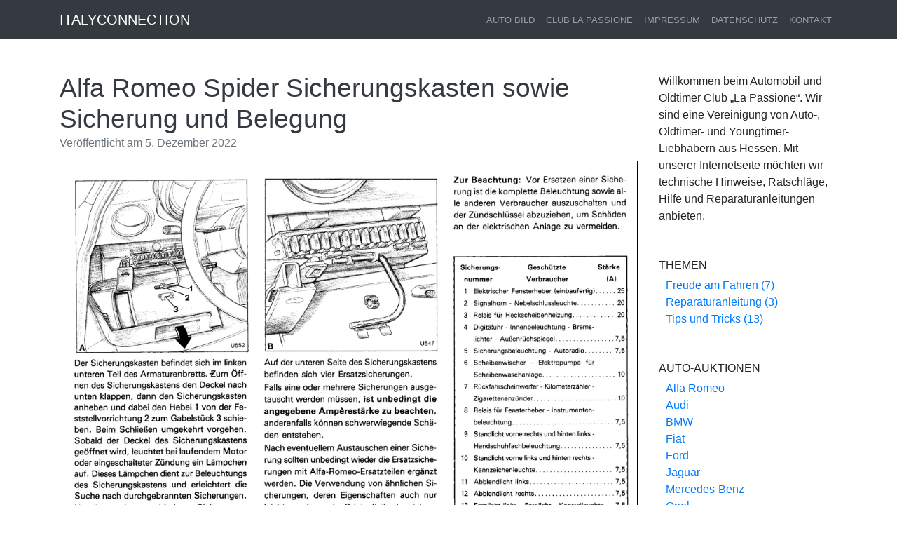

--- FILE ---
content_type: text/html; charset=UTF-8
request_url: https://www.italyconnection.de/suche/instrumentenbeleuchtung
body_size: 4031
content:
<!DOCTYPE html>
<html lang="de-DE" dir="ltr" prefix="og: http://ogp.me/ns#">
<head profile="http://dublincore.org/documents/dcq-html/">
<meta charset="utf-8">
<meta http-equiv="X-UA-Compatible" content="IE=Edge">
<meta name="viewport" content="width=device-width, initial-scale=1, shrink-to-fit=no">
<title>Instrumentenbeleuchtung - Alfa Romeo KFZ PKW Ersatzteile Reparatur</title>
<meta name="title" content="Alfa Romeo Spider Sicherungskasten sowie Sicherung und Belegung">
<meta name="description" content="Auto Oldtimer Werkstatt Club „La Passione“ und „Italyconnection“">
<link rel="shortcut icon" href="https://www.italyconnection.de/favicon.ico" type="image/x-icon">
<link rel="icon" href="https://www.italyconnection.de/favicon-32x32.png" sizes="32x32">
<link rel="icon" href="https://www.italyconnection.de/favicon-48x48.png" sizes="48x48">
<link rel="icon" href="https://www.italyconnection.de/favicon-96x96.png" sizes="96x96">
<link rel="icon" href="https://www.italyconnection.de/favicon-144x144.png" sizes="144x144">
<meta name="keywords" content="Sicherung, Belegung, Sicherungskasten, Alfa Romeo Spider, Alfa Romeo, Elektrischer Fensterheber, Signalhorn, Hupe, Nebelschlußleuchte, Heckscheibenheizung, Digitaluhr, Innenbeleuchtung, Bremslichter, Autoradio, Scheibenwischer, Scheibenwaschanlage, Rückfahrscheinwerfer, Kilometerzähler, Zigarettenanzünder, Relais, Fensterheber, Instrumentenbeleuchtung, Standlicht, Handschuhfachbeleuchtung, Kennzeichenleuchte, Abblendlicht, Fernlicht">
<meta name="robots" content="index, follow, max-snippet:-1, max-image-preview:large, max-video-preview:-1">
<link rel="stylesheet" type="text/css" href="https://www.italyconnection.de/bl-kernel/css/bootstrap.min.css?version=3.14.1">
<link rel="stylesheet" type="text/css" href="https://www.italyconnection.de/bl-themes/alfa-romeo-auto-werkstatt-club/css/style.css?version=3.14.1">
<!-- Start Google Werbung -->
<script async src="https://pagead2.googlesyndication.com/pagead/js/adsbygoogle.js"></script>
<script>
     (adsbygoogle = window.adsbygoogle || []).push({
          google_ad_client: "ca-pub-4550899284055986",
          enable_page_level_ads: true
     });
</script>
<!-- Ende Google Werbung -->

<!-- Open Graph -->
<meta property="og:locale" content="de_DE">
<meta property="og:type" content="website">
<meta property="og:title" content="Italyconnection">
<meta property="og:description" content="Auto Oldtimer Werkstatt Club „La Passione“ und „Italyconnection“">
<meta property="og:url" content="https://www.italyconnection.de">
<meta property="og:site_name" content="Italyconnection">
<meta property="og:image" content="https://www.italyconnection.de/alfa-romeo-italyconnection-la-passione.jpg">
<meta property="og:image:alt" content="Italyconnection">
<meta property="article:published_time" content="">
<meta property="article:modified_time" content="">
<meta property="og:updated_time" content="">

<!-- Start RSS -->
<link rel="alternate" type="application/rss+xml" href="https://www.italyconnection.de/feed.rss" title="Automobil und Oldtimer Club La Passione">
<!-- Ende RSS -->

<!-- Start Dublin Core Metadata -->
<link rel="schema.DC" href="http://purl.org/dc/elements/1.1/" />
<meta name="DC.Format" content="text/html" />
<meta name="DC.Title" content="Alfa Romeo Spider Sicherungskasten sowie Sicherung und Belegung" />
<meta name="DC.Type" content="article" />
<meta name="DC.Description" content="Die Sicherungen bzw. Belegung im Sicherungskasten beim Alfa Romeo Spider, Baujahr 1988: Nr. 1) Elektrischer Fensterheber. Nr. 2) Signalhorn und Nebelschlußleuchte. Nr. 3) Relais für Heckscheibenheizung. Nr. 4) Digitaluhr, Innenbeleuchtung, Bremslichter. Nr. 5) Sicherungsbeleuchtung sowie Autoradio. Nr. 6) Scheibenwischer und Elektropumpe für Scheibenwaschanlage. Nr. 7) Rückfahrscheinwerfer, Kilometerzähler und Zigarettenanzünder. Nr. 8) Relais für Fensterheber und Instrumentenbeleuchtung. Nr. 9) Standlicht und Handschuhfachbeleuchtung. Nr. 10) Kennzeichenleuchte. Nr. 11) Abblendlicht links. Nr. 12) Abblendlicht rechts. Nr. 13) Fernlicht links. Nr. 14) Fernlicht rechts." />
<meta name="DC.Language" content="de" />
<meta name="DC.Date" content="2022-12-05T09:10:48+01:00" />
<meta name="DC.Creator" content="Birger Block, Kai Baro, Robert Clever und Markus Lenz" />
<meta name="DC.publisher" content="Automobil und Oldtimer Club La Passione" /> 
<meta name="DC.Subject" content="Sicherung" /><meta name="DC.Subject" content="Belegung" /><meta name="DC.Subject" content="Sicherungskasten" /><meta name="DC.Subject" content="Alfa Romeo Spider" /><meta name="DC.Subject" content="Alfa Romeo" /><meta name="DC.Subject" content="Elektrischer Fensterheber" /><meta name="DC.Subject" content="Signalhorn" /><meta name="DC.Subject" content="Hupe" /><meta name="DC.Subject" content="Nebelschlußleuchte" /><meta name="DC.Subject" content="Heckscheibenheizung" /><meta name="DC.Subject" content="Digitaluhr" /><meta name="DC.Subject" content="Innenbeleuchtung" /><meta name="DC.Subject" content="Bremslichter" /><meta name="DC.Subject" content="Autoradio" /><meta name="DC.Subject" content="Scheibenwischer" /><meta name="DC.Subject" content="Scheibenwaschanlage" /><meta name="DC.Subject" content="Rückfahrscheinwerfer" /><meta name="DC.Subject" content="Kilometerzähler" /><meta name="DC.Subject" content="Zigarettenanzünder" /><meta name="DC.Subject" content="Relais" /><meta name="DC.Subject" content="Fensterheber" /><meta name="DC.Subject" content="Instrumentenbeleuchtung" /><meta name="DC.Subject" content="Standlicht" /><meta name="DC.Subject" content="Handschuhfachbeleuchtung" /><meta name="DC.Subject" content="Kennzeichenleuchte" /><meta name="DC.Subject" content="Abblendlicht" /><meta name="DC.Subject" content="Fernlicht" />
<!-- Ende Dublin Core Metadata -->

<!-- Start Open Graph Article Tags -->
<meta property="article:tag" content="Sicherung"><meta property="article:tag" content="Belegung"><meta property="article:tag" content="Sicherungskasten"><meta property="article:tag" content="Alfa Romeo Spider"><meta property="article:tag" content="Alfa Romeo"><meta property="article:tag" content="Elektrischer Fensterheber"><meta property="article:tag" content="Signalhorn"><meta property="article:tag" content="Hupe"><meta property="article:tag" content="Nebelschlußleuchte"><meta property="article:tag" content="Heckscheibenheizung"><meta property="article:tag" content="Digitaluhr"><meta property="article:tag" content="Innenbeleuchtung"><meta property="article:tag" content="Bremslichter"><meta property="article:tag" content="Autoradio"><meta property="article:tag" content="Scheibenwischer"><meta property="article:tag" content="Scheibenwaschanlage"><meta property="article:tag" content="Rückfahrscheinwerfer"><meta property="article:tag" content="Kilometerzähler"><meta property="article:tag" content="Zigarettenanzünder"><meta property="article:tag" content="Relais"><meta property="article:tag" content="Fensterheber"><meta property="article:tag" content="Instrumentenbeleuchtung"><meta property="article:tag" content="Standlicht"><meta property="article:tag" content="Handschuhfachbeleuchtung"><meta property="article:tag" content="Kennzeichenleuchte"><meta property="article:tag" content="Abblendlicht"><meta property="article:tag" content="Fernlicht"><!-- Ende Open Graph Article Tags -->
</head>

<body>
<nav class="navbar navbar-expand-md navbar-dark fixed-top bg-dark text-uppercase">
	<div class="container">
		<a class="navbar-brand" href="https://www.italyconnection.de/">
			<span class="text-white">Italyconnection</span>
		</a>
		<button class="navbar-toggler" type="button" data-toggle="collapse" data-target="#navbarResponsive" aria-controls="navbarResponsive" aria-expanded="false" aria-label="Toggle navigation">
			<span class="navbar-toggler-icon"></span>
		</button>
		<div class="collapse navbar-collapse" id="navbarResponsive">
			<ul class="navbar-nav ml-auto">

				<!-- Static pages -->
								<li class="nav-item">
					<a class="nav-link" href="https://www.italyconnection.de/auto-bild">Auto Bild</a>
				</li>
								<li class="nav-item">
					<a class="nav-link" href="https://www.italyconnection.de/automobil-und-oldtimer-club-la-passione">Club La Passione</a>
				</li>
								<li class="nav-item">
					<a class="nav-link" href="https://www.italyconnection.de/impressum">Impressum</a>
				</li>
								<li class="nav-item">
					<a class="nav-link" href="https://www.italyconnection.de/datenschutz">Datenschutz</a>
				</li>
								<li class="nav-item">
					<a class="nav-link" href="https://www.italyconnection.de/kontakt">Kontakt</a>
				</li>
				
				<!-- Social Networks -->
				
			</ul>
		</div>
	</div>
</nav>
<div class="container">
<div class="row">
<div class="col-md-9">

<!-- Post -->
<div class="card my-5 border-0">

	<!-- Load Bludit Plugins: Page Begin -->
	
	<div class="card-body p-0">

		<!-- Title -->
		<a class="text-dark" href="https://www.italyconnection.de/alfa-romeo-spider-sicherungskasten-sowie-sicherung-und-belegung">
			<h2 class="title">Alfa Romeo Spider Sicherungskasten sowie Sicherung und Belegung</h2>
		</a>

		<!-- Creation date -->
		<h6 class="card-subtitle mb-3 text-muted">Veröffentlicht am 5. Dezember 2022</h6>

		<!-- Cover image -->
				<a href="https://www.italyconnection.de/alfa-romeo-spider-sicherungskasten-sowie-sicherung-und-belegung">	
		<img style="border: thin solid #000000;" loading="lazy" class="card-img-top mb-3 rounded-0" alt="Alfa Romeo Spider Sicherungskasten sowie Sicherung und Belegung" title="Alfa Romeo Spider Sicherungskasten sowie Sicherung und Belegung" src="https://www.italyconnection.de/bl-content/uploads/pages/1f4b9e96e0041568e063cb12918e73ca/alfa-romeo-spider-sicherung-sicherungskasten-ampere-elektrische-anlage-belegung.jpg"/>
		</a>	
		
<!-- Start Kurzbeschreibung -->
<p>Die Sicherungen bzw. Belegung im Sicherungskasten beim Alfa Romeo Spider, Baujahr 1988: Nr. 1) Elektrischer Fensterheber. Nr. 2) Signalhorn und Nebelschlußleuchte. Nr. 3) Relais für Heckscheibenheizung. Nr. 4) Digitaluhr, Innenbeleuchtung, Bremslichter. Nr. 5) Sicherungsbeleuchtung sowie Autoradio. Nr. 6) Scheibenwischer und Elektropumpe für Scheibenwaschanlage. Nr. 7) Rückfahrscheinwerfer, Kilometerzähler und Zigarettenanzünder. Nr. 8) Relais für Fensterheber und Instrumentenbeleuchtung. Nr. 9) Standlicht und Handschuhfachbeleuchtung. Nr. 10) Kennzeichenleuchte. Nr. 11) Abblendlicht links. Nr. 12) Abblendlicht rechts. Nr. 13) Fernlicht links. Nr. 14) Fernlicht rechts.</p>
<!-- Ende Kurzbeschreibung -->

<!-- Start Button -->
<div class="text-right">
<a class="btn btn-primary btn-sm" title="Alfa Romeo Spider Sicherungskasten sowie Sicherung und Belegung" href="https://www.italyconnection.de/alfa-romeo-spider-sicherungskasten-sowie-sicherung-und-belegung" role="button">&raquo; ARTIKEL LESEN &laquo;</a>
</div>
<!-- Ende Button -->

	</div>

	<!-- Load Bludit Plugins: Page End -->
	
</div>
<hr>

<!-- Pagination -->
</div>
<div class="col-md-3">
<div class="plugin plugin-about"><h2 class="plugin-label"></h2><div class="plugin-content">Willkommen beim Automobil und Oldtimer Club „La Passione“. Wir sind eine Vereinigung von Auto-, Oldtimer- und Youngtimer-Liebhabern aus Hessen. Mit unserer Internetseite möchten wir technische Hinweise, Ratschläge, Hilfe und Reparaturanleitungen anbieten.</div></div><div class="plugin plugin-categories"><h2 class="plugin-label">Themen</h2><div class="plugin-content"><ul><li><a href="https://www.italyconnection.de/rubrik/freude-am-fahren">Freude am Fahren (7)</a></li><li><a href="https://www.italyconnection.de/rubrik/reparaturanleitung">Reparaturanleitung (3)</a></li><li><a href="https://www.italyconnection.de/rubrik/tips-und-tricks">Tips und Tricks (13)</a></li></ul></div></div><div class="plugin plugin-pages"><h2 class="plugin-label">Auto-Auktionen</h2><div class="plugin-content"><ul><li><a target="_blank" title="Alfa Romeo" href="https://www.ebay.de/b/Alfa-Romeo-Automobile/9801/bn_37022355?rt=nc&amp;mag=1&amp;LH_Auction=1&amp;_sop=5&amp;mkcid=1&amp;mkrid=707-53477-19255-0&amp;siteid=77&amp;campid=5337452799&amp;customid=italyconnection&amp;toolid=10001&amp;mkevt=1">Alfa Romeo</a></li><li><a target="_blank" title="Audi" href="https://www.ebay.de/b/Audi-Automobile/9801/bn_37022365?rt=nc&amp;mag=1&amp;LH_Auction=1&amp;_sop=5&amp;mkcid=1&amp;mkrid=707-53477-19255-0&amp;siteid=77&amp;campid=5337452799&amp;customid=italyconnection&amp;toolid=10001&amp;mkevt=1">Audi</a></li><li><a target="_blank" title="BMW" href="https://www.ebay.de/b/BMW-Automobile/9801/bn_37022375?LH_Auction=1&amp;_sop=5&amp;rt=nc&amp;mag=1&amp;mkcid=1&amp;mkrid=707-53477-19255-0&amp;siteid=77&amp;campid=5337452799&amp;customid=italyconnection&amp;toolid=10001&amp;mkevt=1">BMW</a></li><li><a target="_blank" title="Fiat" href="https://www.ebay.de/b/Fiat-Automobile/9801/bn_37022404?rt=nc&mag=1&LH_Auction=1&_sop=5&mkcid=1&mkrid=707-53477-19255-0&siteid=77&campid=5337452799&customid=italyconnection&toolid=10001&mkevt=1">Fiat</a></li><li><a target="_blank" title="Ford" href="https://www.ebay.de/b/Ford-Automobile/9801/bn_37022406?LH_Auction=1&amp;_sop=5&amp;rt=nc&amp;mag=1&amp;mkcid=1&amp;mkrid=707-53477-19255-0&amp;siteid=77&amp;campid=5337452799&amp;customid=italyconnection&amp;toolid=10001&amp;mkevt=1">Ford</a></li><li><a target="_blank" title="Jaguar" href="https://www.ebay.de/b/Jaguar-Automobile/18185/bn_7115881698?LH_Auction=1&amp;rt=nc&amp;_dmd=2&amp;_sop=5&amp;mkcid=1&amp;mkrid=707-53477-19255-0&amp;siteid=77&amp;campid=5337452799&amp;customid=italyconnection&amp;toolid=10001&amp;mkevt=1">Jaguar</a></li><li><a target="_blank" title="Mercedes-Benz" href="https://www.ebay.de/b/Mercedes-Benz-Automobile/9801/bn_37022454?LH_Auction=1&amp;_sop=5&amp;rt=nc&amp;mag=1&amp;mkcid=1&amp;mkrid=707-53477-19255-0&amp;siteid=77&amp;campid=5337452799&amp;customid=italyconnection&amp;toolid=10001&amp;mkevt=1">Mercedes-Benz</a></li><li><a target="_blank" title="Opel" href="https://www.ebay.de/b/Opel-Automobile/9801/bn_37022472?LH_Auction=1&amp;_sop=5&amp;rt=nc&amp;mag=1&amp;mkcid=1&amp;mkrid=707-53477-19255-0&amp;siteid=77&amp;campid=5337452799&amp;customid=italyconnection&amp;toolid=10001&amp;mkevt=1">Opel</a></li><li><a target="_blank" title="Peugeot" href="https://www.ebay.de/b/Peugeot-Automobile/9801/bn_37022478?rt=nc&amp;mag=1&amp;LH_Auction=1&amp;_sop=5&amp;mkcid=1&amp;mkrid=707-53477-19255-0&amp;siteid=77&amp;campid=5337452799&amp;customid=italyconnection&amp;toolid=10001&amp;mkevt=1">Peugeot</a></li><li><a target="_blank" title="Porsche" href="https://www.ebay.de/b/Porsche-Automobile/9801/bn_37022483?rt=nc&amp;mag=1&amp;LH_Auction=1&amp;_sop=5&amp;mkcid=1&amp;mkrid=707-53477-19255-0&amp;siteid=77&amp;campid=5337452799&amp;customid=italyconnection&amp;toolid=10001&amp;mkevt=1">Porsche</a></li><li><a target="_blank" title="Renault" href="https://www.ebay.de/b/Renault-Automobile/9801/bn_37022491?LH_Auction=1&amp;_sop=5&amp;rt=nc&amp;mag=1&amp;mkcid=1&amp;mkrid=707-53477-19255-0&amp;siteid=77&amp;campid=5337452799&amp;customid=italyconnection&amp;toolid=10001&amp;mkevt=1">Renault</a></li><li><a target="_blank" title="Volkswagen" href="https://www.ebay.de/b/Volkswagen-Automobile/9801/bn_7115639286?LH_Auction=1&amp;_sop=5&amp;rt=nc&amp;mag=1&amp;mkcid=1&amp;mkrid=707-53477-19255-0&amp;siteid=77&amp;campid=5337452799&amp;customid=italyconnection&amp;toolid=10001&amp;mkevt=1">Volkswagen</a></li><li><a target="_blank" title="Volvo" href="https://www.ebay.de/b/Volvo-Automobile/9801/bn_37022525?rt=nc&amp;mag=1&amp;LH_Auction=1&amp;_sop=5&amp;mkcid=1&amp;mkrid=707-53477-19255-0&amp;siteid=77&amp;campid=5337452799&amp;customid=italyconnection&amp;toolid=10001&amp;mkevt=1">Volvo</a></li></ul></div></div></div>
</div>
</div>
<script src="https://www.italyconnection.de/bl-kernel/js/jquery.min.js?version=3.14.1"></script>
<script  src="https://www.italyconnection.de/bl-kernel/js/bootstrap.bundle.min.js?version=3.14.1"></script>
<!-- VG WORT -->
<p><img src="https://vg08.met.vgwort.de/na/ca1e413830f74082bb29a94845c97903" width="1" height="1" alt=""></p>
<!-- Statistik von Matomo -->
<p><img referrerpolicy="no-referrer-when-downgrade" src="https://hosting116576.a2f81.netcup.net/matomo.php?idsite=2&amp;rec=1" style="border:0" alt=""></p>
</body>
</html>

--- FILE ---
content_type: text/html; charset=utf-8
request_url: https://www.google.com/recaptcha/api2/aframe
body_size: 267
content:
<!DOCTYPE HTML><html><head><meta http-equiv="content-type" content="text/html; charset=UTF-8"></head><body><script nonce="0YYlCdNKnYKchZuJuvNMDQ">/** Anti-fraud and anti-abuse applications only. See google.com/recaptcha */ try{var clients={'sodar':'https://pagead2.googlesyndication.com/pagead/sodar?'};window.addEventListener("message",function(a){try{if(a.source===window.parent){var b=JSON.parse(a.data);var c=clients[b['id']];if(c){var d=document.createElement('img');d.src=c+b['params']+'&rc='+(localStorage.getItem("rc::a")?sessionStorage.getItem("rc::b"):"");window.document.body.appendChild(d);sessionStorage.setItem("rc::e",parseInt(sessionStorage.getItem("rc::e")||0)+1);localStorage.setItem("rc::h",'1768663755897');}}}catch(b){}});window.parent.postMessage("_grecaptcha_ready", "*");}catch(b){}</script></body></html>

--- FILE ---
content_type: text/css
request_url: https://www.italyconnection.de/bl-themes/alfa-romeo-auto-werkstatt-club/css/style.css?version=3.14.1
body_size: 1499
content:
html {
	position: relative;
	min-height: 100%;
}

body {
	/* Padding top for navbar */
	padding-top: 56px;
	/* Margin bottom for footer height */
	margin-bottom: 60px;
}

section {
	padding: 150px 0;
}

img {
	max-width: 100%;
}


pre, code {
	background: #f8f8f8;
	color: #333;
}

pre {
	border-left: 2px solid #ccc;
	padding: 10px;
}

code {
	display: inline-block;
	padding: 0 0.5em;
	line-height: 1.4em;
	border-radius: 3px;
}

table {
	empty-cells: show;
	border: 1px solid #cbcbcb;
	width: 100%;
	font-size: 0.9em;
	margin-bottom: 1rem;
}

thead {
	background-color: #e0e0e0;
	color: #000;
	text-align: left;
	vertical-align: bottom;
}

tr {
	display: table-row;
	vertical-align: inherit;
	border-color: inherit;
}

th, td {
	padding: 0.5em 1em;
}

h1.title,
h2.title {
	font-size: 2.3rem;
}

blockquote {
        padding: 10px 20px;
        margin: 0 0 20px 20px;
        border-left: 5px solid #eee;
        font-style: italic;
}

/* Navbar */
img.nav-svg-icon {
	width: 1rem;
	height: 1rem;
	padding-bottom: 2px;
}

.nav-link {
	font-size: 0.8em;
}

/* Footer */
footer {
	position: absolute;
	bottom: 0;
	width: 100%;
	height: 60px;
	line-height: 60px;
	font-size: 0.8em;
}

.mini-logo {
	height: 22px;
	padding-bottom: 5px;
}

/* Plugins */
.plugin {
	margin-top: 3rem;
}

.plugin-label {
	font-size: 1em;
	text-transform: uppercase;
}

.plugin ul {
	list-style: none;
	padding: 0 0 0 10px;
}

video
{
margin-top: 1.0em;
margin-bottom: 1.0em;
width: 100%;
}

#videobox
{
margin: 0 auto;
text-align: center;
}

audio
{
margin-top: 1.0em;
margin-bottom: 1.0em;
width: 100%;
}
